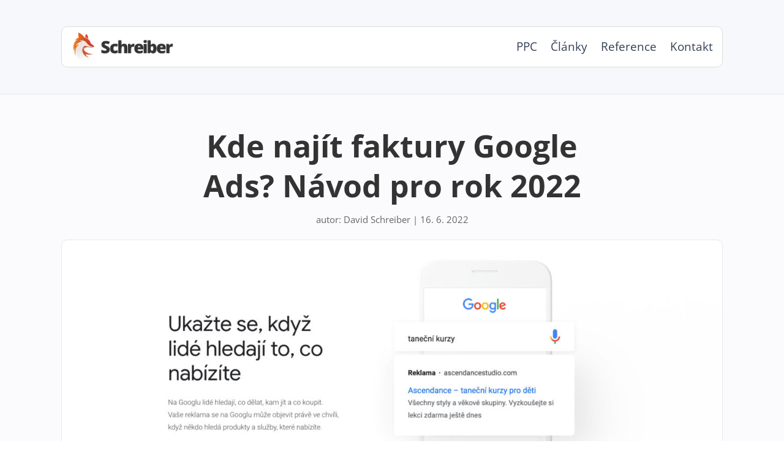

--- FILE ---
content_type: text/css
request_url: https://davidsch.cz/wp-content/et-cache/global/et-divi-customizer-global.min.css?ver=1743113440
body_size: 2633
content:
body,.et_pb_column_1_2 .et_quote_content blockquote cite,.et_pb_column_1_2 .et_link_content a.et_link_main_url,.et_pb_column_1_3 .et_quote_content blockquote cite,.et_pb_column_3_8 .et_quote_content blockquote cite,.et_pb_column_1_4 .et_quote_content blockquote cite,.et_pb_blog_grid .et_quote_content blockquote cite,.et_pb_column_1_3 .et_link_content a.et_link_main_url,.et_pb_column_3_8 .et_link_content a.et_link_main_url,.et_pb_column_1_4 .et_link_content a.et_link_main_url,.et_pb_blog_grid .et_link_content a.et_link_main_url,body .et_pb_bg_layout_light .et_pb_post p,body .et_pb_bg_layout_dark .et_pb_post p{font-size:15px}.et_pb_slide_content,.et_pb_best_value{font-size:17px}a{color:#3ecf8e}#main-footer{background-color:#ffffff}#footer-widgets .footer-widget a,#footer-widgets .footer-widget li a,#footer-widgets .footer-widget li a:hover{color:#666666}.footer-widget{color:#666666}#main-footer .footer-widget h4,#main-footer .widget_block h1,#main-footer .widget_block h2,#main-footer .widget_block h3,#main-footer .widget_block h4,#main-footer .widget_block h5,#main-footer .widget_block h6{color:#666666}.footer-widget li:before{border-color:#666666}.footer-widget .et_pb_widget div,.footer-widget .et_pb_widget ul,.footer-widget .et_pb_widget ol,.footer-widget .et_pb_widget label{line-height:1.6em}#footer-widgets .footer-widget li:before{top:9px}.bottom-nav,.bottom-nav a,.bottom-nav li.current-menu-item a{color:#333333}#et-footer-nav .bottom-nav li.current-menu-item a{color:#333333}body .et_pb_button{font-size:14px;background-color:#3ecf8e;border-width:0px!important;border-radius:8px;letter-spacing:1px}body.et_pb_button_helper_class .et_pb_button,body.et_pb_button_helper_class .et_pb_module.et_pb_button{color:#ffffff}body .et_pb_button:after{font-size:22.4px}@media only screen and (min-width:981px){#main-footer .footer-widget h4,#main-footer .widget_block h1,#main-footer .widget_block h2,#main-footer .widget_block h3,#main-footer .widget_block h4,#main-footer .widget_block h5,#main-footer .widget_block h6{font-size:20px}}@media only screen and (min-width:1350px){.et_pb_row{padding:27px 0}.et_pb_section{padding:54px 0}.single.et_pb_pagebuilder_layout.et_full_width_page .et_post_meta_wrapper{padding-top:81px}.et_pb_fullwidth_section{padding:0}}.et_pb_menu__logo-wrap .et_pb_menu__logo{max-width:80%!important}//#main-header{box-shadow:0 0 30px -10px rgba(55,104,238,0.2)!important}//body:not(.home) #page-container{padding-top:20px!important}//body #page-container{padding-top:20px!important}#main-header{box-shadow:none;margin-top:30px}#main-header.et-fixed-header{box-shadow:none!important}#et-top-navigation{font-weight:500}.logo_container{border-bottom:0px solid #F7F8FC}//.et_header_style_left:not(.home) .logo_container{background:#F7F8FC;border-radius:10px;padding-left:12px}.et_header_style_left .logo_container{background:#F7F8FC;border-radius:10px;padding-left:15px}.et_header_style_left #et-top-navigation,.et_header_style_split #et-top-navigation{padding:23px 20px 0 0}body:not(.et-tb) #main-content .container,body:not(.et-tb-has-header) #main-content .container{padding-top:20px}.single .post-meta{padding-bottom:25px}.single #main-content .container{padding-top:100px!important}.whiteimg img{border-radius:10px;border:1px solid #e7e9ef}.single .entry-content h2{background:#F7F8FC;border-radius:10px;padding:12px 15px 14px;margin:7px 0 20px;font-size:1.45em;line-height:1.4}.widget_search input#s,.widget_search input#searchsubmit{background:#F7F8FC;margin:0px 0 4px 0;border-radius:10px;border:none;color:#7b899a;height:50px!important}#main-content .container:before{background:#F7F8FC;width:0px!important}.single #page-container{padding-top:0px!important}@media (max-width:980px){.single .entry-content h2{font-size:20px;padding:10px 13px 12px}}@media (max-width:980px){.single #main-content .container{padding-top:80px!important}}//@media (min-width:981px){.single #page-container{padding-top:20px!important}}.container{width:90%}.single .et_post_meta_wrapper h1{color:#7b899a}@media (max-width:980px){.single .et_post_meta_wrapper h1{font-size:24px}}.et_pb_post .entry-content{padding-top:15px}.et_post_meta_wrapper{text-align:center}.et_post_meta_wrapper img{border-radius:10px}.single #comment-wrap{padding-top:25px}.single .et_pb_post{margin-bottom:27px!important}@media (min-width:981px){.et_right_sidebar #left-area{padding-right:3.2%}}@media (min-width:981px){.et_right_sidebar #sidebar{padding-top:5px}}@media (min-width:981px){#main-content .container:before{width:0}}#promo .et_pb_main_blurb_image{margin-bottom:20px}.et_pb_gutters3 .et_pb_column_4_4 .et_pb_blog_grid .column.size-1of3{width:31.33%;margin-right:3%}.blog .et_pb_image_container{margin:-20px -20px -10px}.blog1 .entry-featured-image-url{margin:-20px -20px 20px}.blog1 .et_pb_post{padding:19px;margin-bottom:2vh}@media (max-width:980px){.blog1 .et_pb_post{margin-bottom:0}}span.butt-blog{background:#3ecf8e;padding:4px 10px 5px;margin-right:5px;margin-bottom:10px}.uvod ul{list-style:none}.uvod li::before{content:"•";color:#3ECF8E;display:inline-block;width:1em;margin-left:-1em;font-size:16px;font-weight:900}.uvod-slider .et_pb_section.et_pb_section_0{background-image:linear-gradient(180deg,rgba(76,69,255,1) 0%,rgba(20,217,250,1) 63%,rgba(255,255,255,1) 100%)}.uvod .et_pb_text_inner h2{padding-bottom:24px}//.et_pb_section.et_pb_section_4{background-image:linear-gradient(180deg,rgba(255,255,255,1) 0%,rgba(20,217,250,1) 10%,rgba(76,69,255,1) 100%)}//.et_pb_section.et_pb_section_4{background-image:linear-gradient(180deg,rgba(76,69,255,1) 0%,rgba(20,217,250,1) 63%,rgba(255,255,255,1) 100%)}.uvod-slider2 .et_pb_section.et_pb_section_0{background-image:linear-gradient(180deg,rgba(76,69,255,1) 0%,rgba(20,217,250,1) 63%,rgba(156,241,255,1) 100%)}.et-menu li{font-size:19px}@media (min-width:981px){.sub-menu{border-bottom-left-radius:5px;border-bottom-right-radius:5px;border-top:0!important;box-shadow:0 10px 10px -10px rgba(0,0,0,.1)!important;margin-left:-40px;padding:0 0 20px!important}}#top-menu li a{font-weight:400}@media only screen and (max-width:980px){.dva-sloupce .et_pb_column{width:50%!important}}//.et_pb_blog_grid .et_pb_post{background:#F7F8FC}.blog .post-meta a,.blog1 .post-meta a{background:#EAFAEE;padding:6px 10px;border-radius:10px;margin:0px 5px 0 0!important}.clanky h2{margin-bottom:10px}.et_right_sidebar #sidebar{padding-left:0}#sidebar .widgettitle{background:#F7F8FC;border-radius:5px;padding:12px;font-size:22px;margin-bottom:15px}@media (max-width:980px){#et-top-navigation{padding:10px 20px 0 0!important}.mobile_menu_bar{padding-bottom:10px!important}.et_pb_post .post-meta a{display:none}}#footer-bottom{display:none}#footer-widgets{border-top:2px solid #F1F7FB;padding:25px 0 15px 0!important}//#main-footer{border-top:1px solid #e8e9ed}.footer-widget{margin-bottom:0!important}#footer-widgets{font-size:16px}#footer-widgets .et_pb_widget ul li{margin-bottom:0}#footer-widgets .footer-widget:nth-child(n),.footer-widget .fwidget{margin-bottom:1%!important}.footer-widget h4{color:#333333;font-weight:600!important;margin-bottom:6px}@media only screen and (max-width:767px){#main-footer{display:none}}.et_mobile_menu{background:#F7F8FC!important;z-index:-10;top:35px;border-radius:10px}.vyhody h2{padding-bottom:24px;text-transform:uppercase}.vyhody h3{padding:8px 16px;margin-bottom:30px;background:#EAFAEE;border-radius:12px}@media (min-width:981px){.vyhody h3{display:inline-block}}.et_pb_fullwidth_menu--with-logo .et_pb_menu__menu>nav>ul>li>a,.et_pb_menu--with-logo .et_pb_menu__menu>nav>ul>li>a{display:flex;padding:23px 0}//.et_pb_menu_inner_container{position:initial}//.et_mobile_menu{border-top:0;box-shadow:0 3px 2px rgba(217,221,218,.2)!important;border-top-left-radius:0;border-top-right-radius:0;top:50px!important;border-right:1px solid #d9ddda;border-left:1px solid #d9ddda;border-bottom:1px solid #d9ddda;padding:7% 5% 3%!important}//.et_pb_menu_0_tb_header{position:unset!important}@media (max-width:980px){.mobile_menu_bar{padding:5px 0 5px!important}}.et_pb_menu--style-left_aligned .et_pb_menu__logo-wrap{padding-left:15px}.et_pb_menu__wrap{padding-right:15px}.et_mobile_menu{border-top:0px}//.et_pb_title_container{margin-bottom:3%}//.et_pb_title_featured_container img{border-radius:10px}.titulek .single .entry-title{margin-bottom:10px}.single .postik h2{padding:10px 0 30px!important}.seznam{margin:20px 0}ul.plusy{list-style:none!important;padding:0!important}.plusy li:before{content:"+";vertical-align:text-top;line-height:1;font-size:20px;margin-right:10px;color:#1AB04C;font-weight:600}ul.minusy{list-style:none;padding:0!important;line-height:30px!important}.minusy li:before{content:"-";vertical-align:text-top;line-height:1!important;font-size:23px;margin-right:12px;color:#DC0030;font-weight:600}.single #main-content ul{}.tip{margin:15px 0;background:#f7f8fc;border:1px solid #3ECF8E;border-radius:10px;padding:13px 16px;font-size:19px}.tip::before{content:"TIP:";margin-right:5px;font-weight:700;color:#3ECF8E}.et_pb_slider{border-radius:10px}.et_pb_slider_with_text_overlay .et_pb_text_overlay_wrapper{border-radius:10px;border:1px solid #e8e9ed;padding:40px}.et_pb_slide_0.et_pb_slide .et_pb_slide_overlay_container{border-radius:10px}.et_pb_slide_content h3{font-size:21px;font-weight:600;line-height:1.2!important;margin:8px 0;color:#354054;letter-spacing:0px}.wp-block-embed__wrapper{margin:20px 0 35px}.fluid-width-video-wrapper iframe{border-radius:10px}.et_pb_row_inner_1.et_pb_row_inner{border-radius:10px}.et_pb_pricing_tables_0{border-radius:10px}.et_pb_pricing_content_top{padding:15px;border-bottom:0}//.et_pb_blurb_12 .et-pb-icon{background:rgb(62,207,140);background:linear-gradient(180deg,//rgba(62,207,140,1) 0%,rgba(130,238,190,1) 100%)}body:not(.agsdi-no-css) *[data-icon^='agsdi-']:before{-webkit-background-clip:text!important;-moz-background-clip:text;background-clip:text;-webkit-text-fill-color:transparent;background:rgb(65,207,143);background:-moz-linear-gradient(180deg,rgba(65,207,143,1) 0%,rgba(137,237,190,1) 100%);background:-webkit-linear-gradient(top,#41CF8F 0%,#41CF8F 100%);background:linear-gradient(180deg,rgba(65,207,143,1) 0%,rgba(137,237,190,1) 100%)}span.odznak{padding:1px 10px;background:#f7f7f7;border-radius:7px;display:inline-block;margin:0 7px 7px 0;background:#f5f6ff;color:#4C5BFE;font-weight:600}.et_pb_button_0_wrapper .et_pb_button_0,.et_pb_button_0_wrapper .et_pb_button_0:hover{padding-top:16px!important;padding-right:40px!important;padding-bottom:16px!important;padding-left:40px!important}